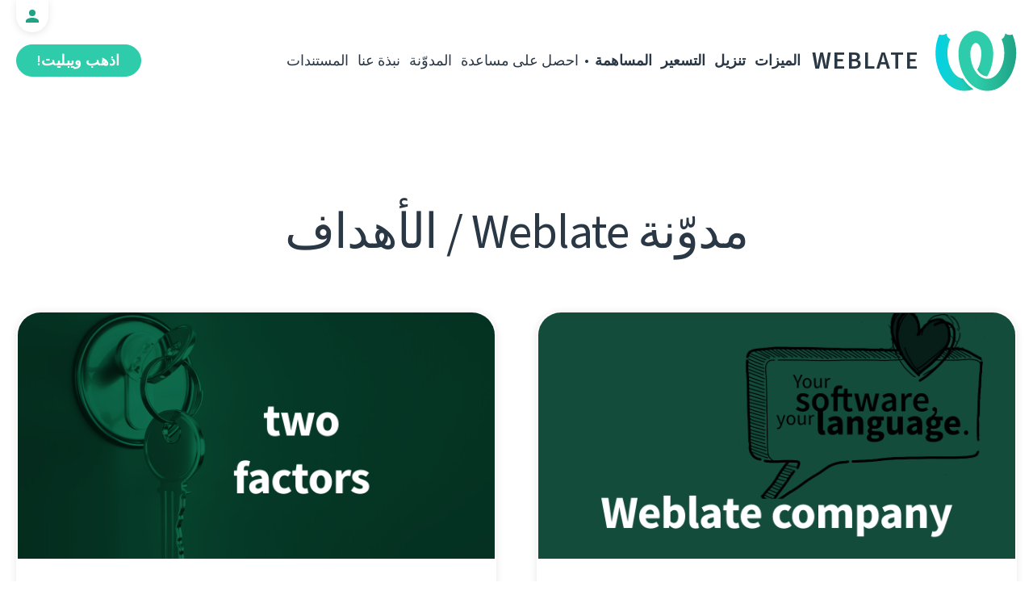

--- FILE ---
content_type: text/html; charset=utf-8
request_url: https://weblate.org/ar/news/topic/milestone/
body_size: 5374
content:




<!DOCTYPE html>
<html lang="ar"
      dir="rtl">
  <head>
    <meta charset="utf-8">
    <meta http-equiv="x-ua-compatible" content="ie=edge">
    <meta name="viewport" content="width=device-width, initial-scale=1.0" />
    <link rel="stylesheet" href="/static/CACHE/css/output.ba287248b93a.css" type="text/css">

    <link rel="stylesheet" href="/static/weblate_fonts/source-sans-3.css">
    <link rel="stylesheet" href="/static/weblate_fonts/source-code-pro.css">

    <meta name="robots" content="index, follow" />
    <title>
  
            مدوّنة Weblate
            / الأهداف
          

</title>
    <meta name="description" content="
  
    
  الأخبار عن Weblate والترجمة.


  
" />
    <meta name="keywords"
          content="Weblate,Git,gettext,resources,JSON,PO,MO,QTS,CAT,XLIFF,web,crowdsourcing,ترجم" />

    <link rel="author" href="mailto:info@weblate.org" />
    <meta name="copyright" content="Copyright © Weblate s.r.o." />

    <link rel="image_src" type="image/png" href="/static/weblate-128.png" />
    <link rel="icon" type="image/png" sizes="32x32" href="/static/logo-32.png">
    <link rel="icon" type="image/png" sizes="16x16" href="/static/logo-16.png">
    <link rel="apple-touch-icon" sizes="180x180" href="/static/weblate-180.png" />
    <link rel="mask-icon" href="/static/weblate-black.svg" color="#144d3f">
    <meta name="msapplication-TileColor" content="#144d3f">
    <meta name="msapplication-config" content="/browserconfig.xml">
    <link rel="manifest" href="/site.webmanifest">
    <meta name="theme-color" content="#144d3f">

    <meta property="og:image" content="https://weblate.org/static/og.png
       " />
      <meta property="og:url" content="https://weblate.org/ar/news/topic/milestone/" />
      <meta property="og:title" content="
  
            مدوّنة Weblate
            / الأهداف
          

" />
      <meta property="og:site_name" content="Weblate" />
      <meta property="og:description" content="
  
    
  الأخبار عن Weblate والترجمة.


  
" />
      <meta property="og:type" content="website" />

      <meta name="twitter:card" content="summary_large_image" />
      <meta name="twitter:site" content="@WeblateOrg" />
      <meta property="fb:app_id" content="741121112629028" />
      <meta property="fb:page_id" content="371217713079025" />
      <link rel="alternate"
            type="application/rss+xml"
            href="https://weblate.org/feed/"
            title="Weblate blog feed (RSS)" />
      
        
      
        
          <link rel="alternate" hreflang="az" href="/az/news/topic/milestone/" />
        
      
        
          <link rel="alternate" hreflang="be" href="/be/news/topic/milestone/" />
        
      
        
          <link rel="alternate" hreflang="be-latn" href="/be-latn/news/topic/milestone/" />
        
      
        
          <link rel="alternate" hreflang="bg" href="/bg/news/topic/milestone/" />
        
      
        
          <link rel="alternate" hreflang="br" href="/br/news/topic/milestone/" />
        
      
        
          <link rel="alternate" hreflang="ca" href="/ca/news/topic/milestone/" />
        
      
        
          <link rel="alternate" hreflang="cs" href="/cs/news/topic/milestone/" />
        
      
        
          <link rel="alternate" hreflang="da" href="/da/news/topic/milestone/" />
        
      
        
          <link rel="alternate" hreflang="de" href="/de/news/topic/milestone/" />
        
      
        
          <link rel="alternate" hreflang="en" href="/en/news/topic/milestone/" />
        
      
        
          <link rel="alternate" hreflang="el" href="/el/news/topic/milestone/" />
        
      
        
          <link rel="alternate" hreflang="en-gb" href="/en-gb/news/topic/milestone/" />
        
      
        
          <link rel="alternate" hreflang="es" href="/es/news/topic/milestone/" />
        
      
        
          <link rel="alternate" hreflang="fi" href="/fi/news/topic/milestone/" />
        
      
        
          <link rel="alternate" hreflang="fr" href="/fr/news/topic/milestone/" />
        
      
        
          <link rel="alternate" hreflang="fur" href="/fur/news/topic/milestone/" />
        
      
        
          <link rel="alternate" hreflang="gl" href="/gl/news/topic/milestone/" />
        
      
        
          <link rel="alternate" hreflang="he" href="/he/news/topic/milestone/" />
        
      
        
          <link rel="alternate" hreflang="hu" href="/hu/news/topic/milestone/" />
        
      
        
          <link rel="alternate" hreflang="hr" href="/hr/news/topic/milestone/" />
        
      
        
          <link rel="alternate" hreflang="id" href="/id/news/topic/milestone/" />
        
      
        
          <link rel="alternate" hreflang="is" href="/is/news/topic/milestone/" />
        
      
        
          <link rel="alternate" hreflang="it" href="/it/news/topic/milestone/" />
        
      
        
          <link rel="alternate" hreflang="ja" href="/ja/news/topic/milestone/" />
        
      
        
          <link rel="alternate" hreflang="kab" href="/kab/news/topic/milestone/" />
        
      
        
          <link rel="alternate" hreflang="kk" href="/kk/news/topic/milestone/" />
        
      
        
          <link rel="alternate" hreflang="ko" href="/ko/news/topic/milestone/" />
        
      
        
          <link rel="alternate" hreflang="nb" href="/nb/news/topic/milestone/" />
        
      
        
          <link rel="alternate" hreflang="nl" href="/nl/news/topic/milestone/" />
        
      
        
          <link rel="alternate" hreflang="pl" href="/pl/news/topic/milestone/" />
        
      
        
          <link rel="alternate" hreflang="pt" href="/pt/news/topic/milestone/" />
        
      
        
          <link rel="alternate" hreflang="pt-br" href="/pt-br/news/topic/milestone/" />
        
      
        
          <link rel="alternate" hreflang="ro" href="/ro/news/topic/milestone/" />
        
      
        
          <link rel="alternate" hreflang="ru" href="/ru/news/topic/milestone/" />
        
      
        
          <link rel="alternate" hreflang="sk" href="/sk/news/topic/milestone/" />
        
      
        
          <link rel="alternate" hreflang="sl" href="/sl/news/topic/milestone/" />
        
      
        
          <link rel="alternate" hreflang="sq" href="/sq/news/topic/milestone/" />
        
      
        
          <link rel="alternate" hreflang="sr" href="/sr/news/topic/milestone/" />
        
      
        
          <link rel="alternate" hreflang="sr-latn" href="/sr-latn/news/topic/milestone/" />
        
      
        
          <link rel="alternate" hreflang="sv" href="/sv/news/topic/milestone/" />
        
      
        
          <link rel="alternate" hreflang="tr" href="/tr/news/topic/milestone/" />
        
      
        
          <link rel="alternate" hreflang="uk" href="/uk/news/topic/milestone/" />
        
      
        
          <link rel="alternate" hreflang="zh-hans" href="/zh-hans/news/topic/milestone/" />
        
      
        
          <link rel="alternate" hreflang="zh-hant" href="/zh-hant/news/topic/milestone/" />
        
      
      <meta name="google-site-verification"
            content="SSd77ql2j6xSOlvDHT2pO2r3ZMQQyMVTycyse-l9i6A" />
      <meta name="wot-verification" content="b166aac1728babda4ade" />
      <meta name="monetization" content="$ilp.uphold.com/ENU7fREdeZi9">
      <link href="https://mastodon.social/@nijel" rel="me">
    </head>
    <body class="page light
       ">
      <div class="line"></div>
      <header>
        <div class="row">
          <div class="logo">
            <a href="/ar/">Weblate</a>
          </div>
          
            <a href="/ar/user/" class="user-tab user-anonymous"></a>
          
          <a href="https://hosted.weblate.org/"
             class="button border small app"
             target="_blank">اذهب ويبليت!</a>
          

<nav class="main-menu">
  <ul>
    <li class="">
      <a href="/ar/features/">الميزات</a>
    </li>
    <li class=" hide1025">
      <a href="/ar/download/">تنزيل</a>
    </li>
    <li class="">
      <a href="/ar/hosting/">التسعير</a>
    </li>
    <li class="">
      <a href="/ar/contribute/">المساهمة</a>
    </li>
    
    
    
    <li class="menu-light gethelp">
      <a href="/ar/support/">احصل على مساعدة</a>
    </li>
    <li class="menu-light hide1025">
      <a href="/ar/news/">المدوّنة</a>
    </li>
    <li class="menu-light hide890">
      <a href="/ar/about/">نبذة عنا</a>
    </li>
    <li class="menu-light hide1100">
      <a href="https://docs.weblate.org/">المستندات</a>
    </li>
    
  </ul>
</nav>

          
          <a href="#" class="menu-show"><span></span><span></span><span></span><span></span>Menu</a>
          
        </div>
      </header>

      

      

      
  <section class="content">
    <div class="row">
      <div class="wrap">
        <h1 class="section-title">
          
            مدوّنة Weblate
            / الأهداف
          

        </h1>
        <div class="articles archive">
          
            <div class="article">


  <div class="img">
    <a href="/ar/news/archive/weblate-company/">
      <img src="/media/images/GreenDark_zDo0fVv.png" />
    </a>
  </div>

<div class="content">
  <div class="date">28 أكتوبر، 2024</div>
  <h2>
    <a href="/ar/news/archive/weblate-company/" lang="en" dir="ltr">Weblate becomes a company</a>
  </h2>
  <p lang="en" dir="ltr">We would like to share with you one of the biggest news in Weblate history. We started a company called Weblate s.r.o., registered in Czechia, so it’s not moving Weblate’s residence. The team grows, but nobody is leaving.</p>
</div>
</div>
          
            <div class="article">


  <div class="img">
    <a href="/ar/news/archive/big-new-feature-57/">
      <img src="/media/images/GreenDark_KlLTNaY.png" />
    </a>
  </div>

<div class="content">
  <div class="date">15 أغسطس، 2024</div>
  <h2>
    <a href="/ar/news/archive/big-new-feature-57/" lang="en" dir="ltr">Big new feature and a plenty of nice additions: 5.7</a>
  </h2>
  <p lang="en" dir="ltr">Not many things contain more enthusiasm for us than informing you about all the wonderful improvements that come to life with the new version of Weblate we just released. There is always pressure before the happiness of a job well done. (And that is sometimes followed by a bug fixing session and .1 release)</p>
</div>
</div>
          
            <div class="article">


  <div class="img">
    <a href="/ar/news/archive/new-generation-50/">
      <img src="/media/images/GreenDark_744yu0o.png" />
    </a>
  </div>

<div class="content">
  <div class="date">29 أغسطس، 2023</div>
  <h2>
    <a href="/ar/news/archive/new-generation-50/" lang="en" dir="ltr">New generation: 5.0</a>
  </h2>
  <p lang="en" dir="ltr">Plenty of new things are here—so many of them that we changed the number. The major number!</p>
</div>
</div>
          
            <div class="article">


  <div class="img">
    <a href="/ar/news/archive/major-version-major-glossary-change/">
      <img src="/media/images/GreenDark2x.jpg" />
    </a>
  </div>

<div class="content">
  <div class="date">19 فبراير، 2021</div>
  <h2>
    <a href="/ar/news/archive/major-version-major-glossary-change/" lang="en" dir="ltr">Major version, major glossary change: 4.5</a>
  </h2>
  <p lang="en" dir="ltr">Weblate 4.5 brings the new approach to the glossary, adding features and some fixes.</p>
</div>
</div>
          
            <div class="article">


  <div class="img">
    <a href="/ar/news/archive/new-weblate-40/">
      <img src="/media/images/weblate-sign-in.png" />
    </a>
  </div>

<div class="content">
  <div class="date">16 إبريل، 2020</div>
  <h2>
    <a href="/ar/news/archive/new-weblate-40/" lang="en" dir="ltr">New Weblate: it is major, it’s 4.0</a>
  </h2>
  <p lang="en" dir="ltr">The new major version of Weblate brings significant performance improvements thanks to entirely new translation memory backend and search feature, together with new features in API, checks, source strings improvements.</p>
</div>
</div>
          
            <div class="article">


  <div class="img">
    <a href="/ar/news/archive/new-weblate-310/">
      <img src="/media/images/3_10_info.png" />
    </a>
  </div>

<div class="content">
  <div class="date">20 ديسمبر، 2019</div>
  <h2>
    <a href="/ar/news/archive/new-weblate-310/" lang="en" dir="ltr">New Weblate: 3.10</a>
  </h2>
  <p lang="en" dir="ltr">New Weblate version 3.10 is out, with brand new app UI, improved performance of backend and frontend, better search feature, and more.</p>
</div>
</div>
          
            <div class="article">


  <div class="img">
    <a href="/ar/news/archive/weblate-changing-its-look/">
      <img src="/media/images/OpenGraph.png" />
    </a>
  </div>

<div class="content">
  <div class="date">26 يوليو، 2019</div>
  <h2>
    <a href="/ar/news/archive/weblate-changing-its-look/" lang="en" dir="ltr">Weblate is changing its look</a>
  </h2>
  <p lang="en" dir="ltr">Weblate has grown a lot since the first lines of code in 2012, and we finally found some time to not only make new features but also create a new website. One that will serve better to the users and visitors, look modern, and represent well. I am not going to describe here all the pretty things of the site, this is a story about the creative process and things that happened around.</p>
</div>
</div>
          
            <div class="article">


  <div class="img">
    <a href="/ar/news/archive/weblate-34/">
      <img src="/media/images/Screenshot_2019-07-21_Hosted_Weblate.png" />
    </a>
  </div>

<div class="content">
  <div class="date">22 يناير، 2019</div>
  <h2>
    <a href="/ar/news/archive/weblate-34/" lang="en" dir="ltr">Weblate 3.4</a>
  </h2>
  <p lang="en" dir="ltr">Weblate 3.4 has been released today. The most visible new feature are guided translation component setup or performance improvements, but there are several other improvements as well.</p>
</div>
</div>
          
            <div class="article">


  <div class="img">
    <a href="/ar/news/archive/weblate-3-0/">
      <img src="/media/images/project-access.png" />
    </a>
  </div>

<div class="content">
  <div class="date">1 يونيو، 2018</div>
  <h2>
    <a href="/ar/news/archive/weblate-3-0/" lang="en" dir="ltr">Weblate 3.0</a>
  </h2>
  <p lang="en" dir="ltr">Weblate 3.0 has been released today. It contains brand new access control module and 61 fixed isssues.</p>
</div>
</div>
          
            <div class="article">


  <div class="img">
    <a href="/ar/news/archive/weblate-220/">
      <img src="/media/images/Screenshot_2019-07-21_Hosted_Weblate.png" />
    </a>
  </div>

<div class="content">
  <div class="date">5 إبريل، 2018</div>
  <h2>
    <a href="/ar/news/archive/weblate-220/" lang="en" dir="ltr">Weblate 2.20</a>
  </h2>
  <p lang="en" dir="ltr">Weblate 2.20 has been released today. There are several performance improvements, new features and bug fixes.</p>
</div>
</div>
          
        </div>
        
          
            <a href="/ar/news/topic/milestone/?page=1"
               class="button pagination center active-page">1</a>
          
        
          
            <a href="/ar/news/topic/milestone/?page=2"
               class="button pagination center ">2</a>
          
        
          
            <a href="/ar/news/topic/milestone/?page=3"
               class="button pagination center ">3</a>
          
        
      </div>
    </div>
  </section>



      <footer>
        <div class="row">
          <a class="f-logo" href="/ar/">weblate</a>
          <div class="footicons">
            <a href="https://www.linkedin.com/company/weblate/"
               class="icon icon-in"
               title="LinkedIn"></a>
            <a href="https://twitter.com/WeblateOrg" class="icon icon-tw" title="X"></a>
            <a rel="me"
               href="https://fosstodon.org/@weblate"
               class="icon icon-mastodon"
               title="Mastodon"></a>
            <a href="https://www.facebook.com/WeblateOrg"
               class="icon icon-fb"
               title="Facebook"></a>
            <a href="https://github.com/WeblateOrg/weblate"
               class="icon icon-git"
               title="GitHub"></a>
            <!--
            	<a href="#" class="icon icon-yt"></a>
                -->
          </div>
          

<div class="langs">
  <a class="open-langs" href="#">
    
      العربية
    
      
    
      
    
      
    
      
    
      
    
      
    
      
    
      
    
      
    
      
    
      
    
      
    
      
    
      
    
      
    
      
    
      
    
      
    
      
    
      
    
      
    
      
    
      
    
      
    
      
    
      
    
      
    
      
    
      
    
      
    
      
    
      
    
      
    
      
    
      
    
      
    
      
    
      
    
      
    
      
    
      
    
      
    
      
    
      
    
  </a>

  <div class="langs-list">
    
      <ul>
        
          <li class="active">
            <a href="/ar/news/topic/milestone/">العربية</a>
          </li>
        
          <li >
            <a href="/az/news/topic/milestone/">Azərbaycan</a>
          </li>
        
          <li >
            <a href="/be/news/topic/milestone/">Беларуская</a>
          </li>
        
          <li >
            <a href="/be-latn/news/topic/milestone/">Biełaruskaja</a>
          </li>
        
          <li >
            <a href="/bg/news/topic/milestone/">Български</a>
          </li>
        
          <li >
            <a href="/br/news/topic/milestone/">Brezhoneg</a>
          </li>
        
          <li >
            <a href="/ca/news/topic/milestone/">Català</a>
          </li>
        
          <li >
            <a href="/cs/news/topic/milestone/">Čeština</a>
          </li>
        
          <li >
            <a href="/da/news/topic/milestone/">Dansk</a>
          </li>
        
          <li >
            <a href="/de/news/topic/milestone/">Deutsch</a>
          </li>
        
          <li >
            <a href="/en/news/topic/milestone/">English</a>
          </li>
        
          <li >
            <a href="/el/news/topic/milestone/">Ελληνικά</a>
          </li>
        
          <li >
            <a href="/en-gb/news/topic/milestone/">English (United Kingdom)</a>
          </li>
        
          <li >
            <a href="/es/news/topic/milestone/">Español</a>
          </li>
        
          <li >
            <a href="/fi/news/topic/milestone/">Suomi</a>
          </li>
        
      </ul>
    
      <ul>
        
          <li >
            <a href="/fr/news/topic/milestone/">Français</a>
          </li>
        
          <li >
            <a href="/fur/news/topic/milestone/">Furlan</a>
          </li>
        
          <li >
            <a href="/gl/news/topic/milestone/">Galego</a>
          </li>
        
          <li >
            <a href="/he/news/topic/milestone/">עברית</a>
          </li>
        
          <li >
            <a href="/hu/news/topic/milestone/">Magyar</a>
          </li>
        
          <li >
            <a href="/hr/news/topic/milestone/">Hrvatski</a>
          </li>
        
          <li >
            <a href="/id/news/topic/milestone/">Indonesia</a>
          </li>
        
          <li >
            <a href="/is/news/topic/milestone/">Íslenska</a>
          </li>
        
          <li >
            <a href="/it/news/topic/milestone/">Italiano</a>
          </li>
        
          <li >
            <a href="/ja/news/topic/milestone/">日本語</a>
          </li>
        
          <li >
            <a href="/kab/news/topic/milestone/">Taqbaylit</a>
          </li>
        
          <li >
            <a href="/kk/news/topic/milestone/">Қазақ тілі</a>
          </li>
        
          <li >
            <a href="/ko/news/topic/milestone/">한국어</a>
          </li>
        
          <li >
            <a href="/nb/news/topic/milestone/">Norsk bokmål</a>
          </li>
        
          <li >
            <a href="/nl/news/topic/milestone/">Nederlands</a>
          </li>
        
      </ul>
    
      <ul>
        
          <li >
            <a href="/pl/news/topic/milestone/">Polski</a>
          </li>
        
          <li >
            <a href="/pt/news/topic/milestone/">Português</a>
          </li>
        
          <li >
            <a href="/pt-br/news/topic/milestone/">Português brasileiro</a>
          </li>
        
          <li >
            <a href="/ro/news/topic/milestone/">Română</a>
          </li>
        
          <li >
            <a href="/ru/news/topic/milestone/">Русский</a>
          </li>
        
          <li >
            <a href="/sk/news/topic/milestone/">Slovenčina</a>
          </li>
        
          <li >
            <a href="/sl/news/topic/milestone/">Slovenščina</a>
          </li>
        
          <li >
            <a href="/sq/news/topic/milestone/">Shqip</a>
          </li>
        
          <li >
            <a href="/sr/news/topic/milestone/">Српски</a>
          </li>
        
          <li >
            <a href="/sr-latn/news/topic/milestone/">Srpski</a>
          </li>
        
          <li >
            <a href="/sv/news/topic/milestone/">Svenska</a>
          </li>
        
          <li >
            <a href="/tr/news/topic/milestone/">Türkçe</a>
          </li>
        
          <li >
            <a href="/uk/news/topic/milestone/">Українська</a>
          </li>
        
          <li >
            <a href="/zh-hans/news/topic/milestone/">简体中文</a>
          </li>
        
          <li >
            <a href="/zh-hant/news/topic/milestone/">正體中文</a>
          </li>
        
      </ul>
    
    <div class="bottom">
      
        ←
      
      <a href="/ar/contribute/#translate">ساهم في الترجمة</a>
    </div>
  </div>
</div>

          

<nav class="main-menu">
  <ul>
    <li class="">
      <a href="/ar/features/">الميزات</a>
    </li>
    <li class=" hide1025">
      <a href="/ar/download/">تنزيل</a>
    </li>
    <li class="">
      <a href="/ar/hosting/">التسعير</a>
    </li>
    <li class="">
      <a href="/ar/contribute/">المساهمة</a>
    </li>
    
      <li class="">
        <a href="/ar/donate/">تبرّع</a>
      </li>
    
    
      <li class="">
        <a href="/ar/careers/">وظائف</a>
      </li>
    
    
    <li class="menu-light gethelp">
      <a href="/ar/support/">احصل على مساعدة</a>
    </li>
    <li class="menu-light hide1025">
      <a href="/ar/news/">المدوّنة</a>
    </li>
    <li class="menu-light hide890">
      <a href="/ar/about/">نبذة عنا</a>
    </li>
    <li class="menu-light hide1100">
      <a href="https://docs.weblate.org/">المستندات</a>
    </li>
    
  </ul>
</nav>

          <div class="clear"></div>
          <div class="footer-center">
            <a href="https://status.weblate.org/" class="service-status">حالة الخدمة</a>
          </div>
          <div class="footer-left">
            Copyright © Weblate s.r.o. • <a href="https://docs.weblate.org/en/latest/contributing/license.html">رخصة جنو GPLv3+</a>
          </div>
          <div class="footer-right">
            <a href="/ar/terms/">الشروط</a> • <a href="/ar/privacy/">الخصوصية</a> • التصميم بواسطة <a href="https://vitavalka.com/">Vita Valka</a>
          </div>
        </div>
      </footer>
      <section class="mobile-menu">
        <div class="logo">
          <a href="/ar/">Weblate</a>
        </div>
        

<nav class="main-menu">
  <ul>
    <li class="">
      <a href="/ar/features/">الميزات</a>
    </li>
    <li class=" hide1025">
      <a href="/ar/download/">تنزيل</a>
    </li>
    <li class="">
      <a href="/ar/hosting/">التسعير</a>
    </li>
    <li class="">
      <a href="/ar/contribute/">المساهمة</a>
    </li>
    
      <li class="">
        <a href="/ar/donate/">تبرّع</a>
      </li>
    
    
      <li class="">
        <a href="/ar/careers/">وظائف</a>
      </li>
    
    
      
      <li class="">
        <a href="/ar/discover/">اكتشف</a>
      </li>
    
    <li class="menu-light gethelp">
      <a href="/ar/support/">احصل على مساعدة</a>
    </li>
    <li class="menu-light hide1025">
      <a href="/ar/news/">المدوّنة</a>
    </li>
    <li class="menu-light hide890">
      <a href="/ar/about/">نبذة عنا</a>
    </li>
    <li class="menu-light hide1100">
      <a href="https://docs.weblate.org/">المستندات</a>
    </li>
    
      <li class="menu-light">
        <a href="https://hosted.weblate.org/" target="_blank">اذهب ويبليت!</a>
      </li>
    
  </ul>
</nav>

        

<div class="langs">
  <a class="open-langs" href="#">
    
      العربية
    
      
    
      
    
      
    
      
    
      
    
      
    
      
    
      
    
      
    
      
    
      
    
      
    
      
    
      
    
      
    
      
    
      
    
      
    
      
    
      
    
      
    
      
    
      
    
      
    
      
    
      
    
      
    
      
    
      
    
      
    
      
    
      
    
      
    
      
    
      
    
      
    
      
    
      
    
      
    
      
    
      
    
      
    
      
    
      
    
  </a>

  <div class="langs-list">
    
      <ul>
        
          <li class="active">
            <a href="/ar/news/topic/milestone/">العربية</a>
          </li>
        
          <li >
            <a href="/az/news/topic/milestone/">Azərbaycan</a>
          </li>
        
          <li >
            <a href="/be/news/topic/milestone/">Беларуская</a>
          </li>
        
          <li >
            <a href="/be-latn/news/topic/milestone/">Biełaruskaja</a>
          </li>
        
          <li >
            <a href="/bg/news/topic/milestone/">Български</a>
          </li>
        
          <li >
            <a href="/br/news/topic/milestone/">Brezhoneg</a>
          </li>
        
          <li >
            <a href="/ca/news/topic/milestone/">Català</a>
          </li>
        
          <li >
            <a href="/cs/news/topic/milestone/">Čeština</a>
          </li>
        
          <li >
            <a href="/da/news/topic/milestone/">Dansk</a>
          </li>
        
          <li >
            <a href="/de/news/topic/milestone/">Deutsch</a>
          </li>
        
          <li >
            <a href="/en/news/topic/milestone/">English</a>
          </li>
        
          <li >
            <a href="/el/news/topic/milestone/">Ελληνικά</a>
          </li>
        
          <li >
            <a href="/en-gb/news/topic/milestone/">English (United Kingdom)</a>
          </li>
        
          <li >
            <a href="/es/news/topic/milestone/">Español</a>
          </li>
        
          <li >
            <a href="/fi/news/topic/milestone/">Suomi</a>
          </li>
        
      </ul>
    
      <ul>
        
          <li >
            <a href="/fr/news/topic/milestone/">Français</a>
          </li>
        
          <li >
            <a href="/fur/news/topic/milestone/">Furlan</a>
          </li>
        
          <li >
            <a href="/gl/news/topic/milestone/">Galego</a>
          </li>
        
          <li >
            <a href="/he/news/topic/milestone/">עברית</a>
          </li>
        
          <li >
            <a href="/hu/news/topic/milestone/">Magyar</a>
          </li>
        
          <li >
            <a href="/hr/news/topic/milestone/">Hrvatski</a>
          </li>
        
          <li >
            <a href="/id/news/topic/milestone/">Indonesia</a>
          </li>
        
          <li >
            <a href="/is/news/topic/milestone/">Íslenska</a>
          </li>
        
          <li >
            <a href="/it/news/topic/milestone/">Italiano</a>
          </li>
        
          <li >
            <a href="/ja/news/topic/milestone/">日本語</a>
          </li>
        
          <li >
            <a href="/kab/news/topic/milestone/">Taqbaylit</a>
          </li>
        
          <li >
            <a href="/kk/news/topic/milestone/">Қазақ тілі</a>
          </li>
        
          <li >
            <a href="/ko/news/topic/milestone/">한국어</a>
          </li>
        
          <li >
            <a href="/nb/news/topic/milestone/">Norsk bokmål</a>
          </li>
        
          <li >
            <a href="/nl/news/topic/milestone/">Nederlands</a>
          </li>
        
      </ul>
    
      <ul>
        
          <li >
            <a href="/pl/news/topic/milestone/">Polski</a>
          </li>
        
          <li >
            <a href="/pt/news/topic/milestone/">Português</a>
          </li>
        
          <li >
            <a href="/pt-br/news/topic/milestone/">Português brasileiro</a>
          </li>
        
          <li >
            <a href="/ro/news/topic/milestone/">Română</a>
          </li>
        
          <li >
            <a href="/ru/news/topic/milestone/">Русский</a>
          </li>
        
          <li >
            <a href="/sk/news/topic/milestone/">Slovenčina</a>
          </li>
        
          <li >
            <a href="/sl/news/topic/milestone/">Slovenščina</a>
          </li>
        
          <li >
            <a href="/sq/news/topic/milestone/">Shqip</a>
          </li>
        
          <li >
            <a href="/sr/news/topic/milestone/">Српски</a>
          </li>
        
          <li >
            <a href="/sr-latn/news/topic/milestone/">Srpski</a>
          </li>
        
          <li >
            <a href="/sv/news/topic/milestone/">Svenska</a>
          </li>
        
          <li >
            <a href="/tr/news/topic/milestone/">Türkçe</a>
          </li>
        
          <li >
            <a href="/uk/news/topic/milestone/">Українська</a>
          </li>
        
          <li >
            <a href="/zh-hans/news/topic/milestone/">简体中文</a>
          </li>
        
          <li >
            <a href="/zh-hant/news/topic/milestone/">正體中文</a>
          </li>
        
      </ul>
    
    <div class="bottom">
      
        ←
      
      <a href="/ar/contribute/#translate">ساهم في الترجمة</a>
    </div>
  </div>
</div>

      </section>

      <script src="/static/CACHE/js/output.bd47045a3676.js"></script>
    </body>
  </html>
